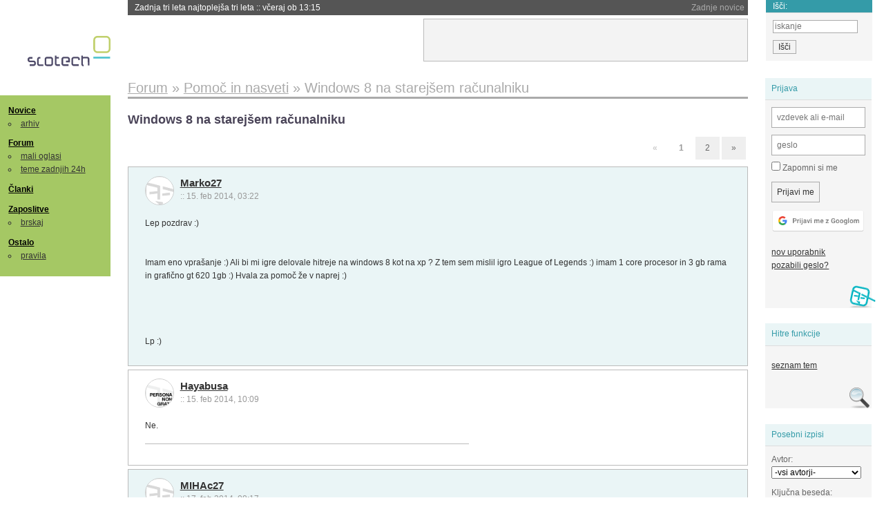

--- FILE ---
content_type: text/html; charset=iso-8859-2
request_url: https://slo-tech.com/forum/t600320/p4335073
body_size: 15560
content:
<!DOCTYPE HTML>
<html xml:lang="sl" lang="sl" dir="ltr">
<head>
	<meta http-equiv="content-type" content="text/html; charset=iso-8859-2" />
	<title>Windows 8 na starej&#x161;em ra&#269;unalniku @ Slo-Tech </title>
	<meta name="apple-mobile-web-app-capable" content="yes" />
	<meta name="robots" content="max-snippet:-1, max-image-preview:large, max-video-preview:-1" />
	<meta name="viewport" content="width=device-width, initial-scale=1.0" /><link rel="stylesheet" type="text/css" href="//static.slo-tech.com/stili/stylePd.css" title="bel stil" /><link rel="stylesheet" type="text/css" href="//static.slo-tech.com/stili/css/white.min.css?19" title="bel stil" /><link rel="stylesheet" type="text/css" href="//static.slo-tech.com/stili/css/black.min.css?19" media="only screen and (prefers-color-scheme: dark)" /><link rel="stylesheet" type="text/css" href="//static.slo-tech.com/stili/highlight.css" title="bel stil" /><link rel="next" href="/forum/t600320/49" /><link rel="start" href="/forum/t600320/0" /><link rel="first" href="/forum/t600320/0" /><link rel="up" href="/forum/7" />	<link rel="shortcut icon" href="//static.slo-tech.com/favicon.ico" />
	<link rel="search" type="application/opensearchdescription+xml" href="/opensearch.xml" title="Slo-Tech iskanje" />
	<link rel="copyright" href="/ostalo/legal/copy/" />

</head>
<body id="slotech">
<div id="head"><header><a href="/" title="Slo-Tech | Tehnoloski koticek spleta" id="logo" class="logo-bg"></a>
<ul id="accesibility"><li><a href="#content" title="Sko&#269;i na vsebino">Sko&#269;i na vsebino</a></li><li><a href="#menu" title="Sko&#269;i na navigacijo">Navigacija</a></li></ul>
<h2 id="fresh_news_title">Zadnje novice</h2><ul id="fresh_news"><li><a rel="nofollow" href="/novice/t849951#crta">Zadnja tri leta najtoplej&#x161;a tri leta <span class="date"> :: <time datetime="2026-01-15T13:15:47+01:00">v&#269;eraj ob 13:15</time></span></a></li><li><a rel="nofollow" href="/novice/t849952#crta">Britanska policija zaradi halucinacij umetne inteligence navija&#269;em prepovedala obisk nogometne tekme <span class="date"> :: <time datetime="2026-01-15T13:15:41+01:00">v&#269;eraj ob 13:15</time></span></a></li><li><a rel="nofollow" href="/novice/t849909#crta">V Pentagon prihaja Grok <span class="date"> :: <time datetime="2026-01-14T09:33:00+01:00">14. jan 2026 ob 09:33</time></span></a></li><li><a rel="nofollow" href="/novice/t849907#crta">Alphabet je vreden &#x161;tiri bilijone dolarjev <span class="date"> :: <time datetime="2026-01-14T09:32:54+01:00">14. jan 2026 ob 09:32</time></span></a></li><li><a rel="nofollow" href="/novice/t849911#crta">Preteklo &#269;etrtletje visoka rast prodaje ra&#269;unalnikov <span class="date"> :: <time datetime="2026-01-14T09:32:47+01:00">14. jan 2026 ob 09:32</time></span></a></li><li><a rel="nofollow" href="/novice/t849879#crta">Ta teden prva zdravstvena evakuacija z ISS <span class="date"> :: <time datetime="2026-01-12T20:28:06+01:00">12. jan 2026 ob 20:28</time></span></a></li><li><a rel="nofollow" href="/novice/t849878#crta">Applovo Siri bo poganjal Googlov Gemini <span class="date"> :: <time datetime="2026-01-12T20:27:58+01:00">12. jan 2026 ob 20:27</time></span></a></li><li><a rel="nofollow" href="/novice/t849877#crta">Ubisoft takoj po ustanovitvi sindikata zaprl studio v Halifaxu <span class="date"> :: <time datetime="2026-01-12T20:27:51+01:00">12. jan 2026 ob 20:27</time></span></a></li><li><a rel="nofollow" href="/novice/t849854#crta">Konec meseca bomo sadove Intelovega procesa 18A lahko preizkusili v praksi <span class="date"> :: <time datetime="2026-01-12T09:14:35+01:00">12. jan 2026 ob 09:14</time></span></a></li><li><a rel="nofollow" href="/novice/t849830#crta">Najslab&#x161;e na leto&#x161;njem CES-u <span class="date"> :: <time datetime="2026-01-10T20:10:54+01:00">10. jan 2026 ob 20:10</time></span></a></li><li><a rel="nofollow" href="/novice/t849829#crta">ZDA: obdav&#269;imo spletno pornografijo! <span class="date"> :: <time datetime="2026-01-10T18:57:05+01:00">10. jan 2026 ob 18:57</time></span></a></li><li><a rel="nofollow" href="/novice/t849828#crta">Italija kaznovala Cloudflare <span class="date"> :: <time datetime="2026-01-10T18:56:58+01:00">10. jan 2026 ob 18:56</time></span></a></li><li><a rel="nofollow" href="/novice/t849809#crta">Pametne legokocke so tu <span class="date"> :: <time datetime="2026-01-10T00:17:25+01:00">10. jan 2026 ob 00:17</time></span></a></li><li><a rel="nofollow" href="/novice/t849806#crta">Za WhatsApp bodo v EU veljala stro&#382;ja pravila <span class="date"> :: <time datetime="2026-01-09T23:19:49+01:00">9. jan 2026 ob 23:19</time></span></a></li><li><a rel="nofollow" href="/novice/t849789#crta">Grok po incidentu z razgaljenimi slikami za ve&#269;ino uporabnikov zgolj na pol ukinil obdelavo slik <span class="date"> :: <time datetime="2026-01-09T16:57:09+01:00">9. jan 2026 ob 16:57</time></span></a></li></ul><h2 id="fresh_articles_title">Zadnji &#269;lanki</h2><div id="fresh_articles" style="padding-right:0px"></div>
<div id="login-small"><div class="user"><div><form method="post" action="https://slo-tech.com/script/login.php"><fieldset><legend>Prijava</legend><input type="hidden" name="kaj" value="1" /><input type="hidden" name="ssl" value="on" /><input type="hidden" name="polozajUporabnika" value="https%3A%2F%2Fslo-tech.com%2Fforum%2Ft600320%2Fp4335073" /><label for="login_user_t"><span>uporabnik:</span><input type="text" class="text" name="uime" id="login_user_t" required="required" placeholder="vzdevek ali e-mail"/></label><label for="login_pass_t"><span>geslo:</span><input type="password" class="text" placeholder="geslo" name="ugeslo" id="login_pass_t" required="required" /></label><input type="submit" class="submit" name="submit" value="Prijavi me" /><br /><span><a href="/script/login.php?openID=googleOAUTH&amp;requestR=%2Fforum%2Ft600320%2Fp4335073" rel="nofollow" class="google-login"></a></span></fieldset></form><ul><li><a href="/script/novclan/" rel="nofollow">nov uporabnik</a></li><li><a href="/script/gesla" rel="nofollow">pozabili geslo?</a></li></ul></div></div></div><div id="banner"><div>
<iframe id='aaf143a0' name='aaf143a0' src='https://oglasi.slo-tech.com/delivery/afr.php?zoneid=15&amp;target=_blank' frameborder='0' scrolling='no' width='468' height='60'><a href='https://oglasi.slo-tech.com/delivery/ck.php?n=a81e6463' target='_blank'><img src='https://oglasi.slo-tech.com/delivery/avw.php?zoneid=15&amp;n=a81e6463' border='0' alt='' /></a></iframe>
</div></div>
<div id="fixed_link">
<form method="get" action="/forum/isci/">
<fieldset>
<h2>I&#353;&#269;i:</h2>
<input class="text" type="search" name="q" placeholder="iskanje" />
<input type="submit" value="I&#353;&#269;i" class="submit" />
</fieldset>
</form>
</div></header></div>
<div id="page_content"><div id="menus"><nav><ul id="menu">
<li><h2><a href="/">Novice</a></h2><ul><li><a href="/novice/arhiv/">arhiv</a></li></ul></li>
<li><h2><a href="/forum">Forum</a></h2><ul>
<li><a href="/forum/20">mali oglasi</a></li>
<li><a href="/forum/32">teme zadnjih 24h</a></li></ul></li>
<li><h2><a href="/clanki">&#268;lanki</a></h2></li>
<li>
<h2><a href="/delo">Zaposlitve</a></h2>
<ul>
<li><a href="/delo/isci">brskaj</a></li>
</ul></li>

<li>
<h2><a href="/ostalo/">Ostalo</a></h2>
<ul><li><a href="/ostalo/pravila">pravila</a></li></ul></li></ul></nav>
</div>

<div class="mobileheader">
        <a href="javascript:void(0);" class="mobile-search"></a>
  	<a href="javascript:void(0);" class="hamburger" onclick="toggleMenu()">&#9776;</a>
	<a href="https://slo-tech.com" class="domov logo-bg"></a><form method="post" action="https://slo-tech.com/script/login.php" id="login">
			<fieldset>
				<input type="hidden" name="kaj" value="1">
				<input type="hidden" name="polozajUporabnika" value="https%3A%2F%2Fslo-tech.com%2Fforum%2Ft600320%2Fp4335073">
				<input type="text" class="text" name="uime" id="login_user_t" placeholder="vzdevek ali e-mail" autocomplete="off">
				<input type="password" class="text" placeholder="geslo" name="ugeslo" id="login_pass_t" autocomplete="off">
				<input type="submit" class="submit header-button" name="submit" value="Prijavi me">
				<a href="https://slo-tech.com/script/login.php?openID=googleOAUTH&amp;requestR=%2F" rel="nofollow" class="google-login">
				</a>
			</fieldset>
		</form><input id="odpri-prijavo" type="submit" class="submit header-button" name="odpri-prijavo" value="prijava"></div>	

<div class="mobilemenu" id="navigacija">
	<div class="dropdown">
		<button class="dropbtn">Novice</button>
		<div class="dropdown-content">
			<a href="https://slo-tech.com/">sve&#382;e</a>
			<a href="https://slo-tech.com/novice/arhiv/">arhiv</a>
		</div>
	</div>
	<div class="dropdown">
		<button class="dropbtn">Forum</button>
		<div class="dropdown-content">
			<a href="https://slo-tech.com/forum">seznam oddelkov</a>
			<a href="https://slo-tech.com/forum/32">teme zadnjih 24ur</a>
			
		</div>
	</div> 
	<a href="https://slo-tech.com/forum/20">Mali oglasi</a>	
	<a href="https://slo-tech.com/clanki">&#268;lanki</a>
	<div class="dropdown">
		<button class="dropbtn">Zaposlitve
		</button>
		<div class="dropdown-content">
			<a href="https://slo-tech.com/delo">Seznam zaposlitev</a>
		</div>
	</div> 
	<div class="dropdown">
		<button class="dropbtn">Ostalo</button>
		<div class="dropdown-content">
			<a href="https://slo-tech.com/ostalo">Ostalo</a>
			<a href="https://slo-tech.com/ostalo/pravila">Pravila</a>
		</div>
	</div>
</div>

<div id="panels">
<aside>
<div class="user"><h2>Prijava</h2><div><form method="post" action="https://slo-tech.com/script/login.php"><fieldset><legend>Prijava</legend><input type="hidden" name="kaj" id="kajprijava" value="1" /><input type="hidden" name="polozajUporabnika" value="https%3A%2F%2Fslo-tech.com%2Fforum%2Ft600320%2Fp4335073" /><label for="login_user"><span>uporabni&#353;ko ime:</span><input type="text" class="text" name="uime" id="login_user" required="required" placeholder="vzdevek ali e-mail" autocomplete="username" /></label><label for="login_pass"><span>geslo:</span> <input type="password" class="text" placeholder="geslo" name="ugeslo" id="login_pass" required="required" autocomplete="current-password"/></label><label for="login_remember" class="checkbox"><input type="checkbox" name="uauto" id="login_remember" /> Zapomni si me</label><span style="display:block; vertical-align:middle"><input type="submit" class="submit" name="submit" value="Prijavi me" /> <a href="/script/login.php?openID=googleOAUTH&amp;requestR=%2Fforum%2Ft600320%2Fp4335073" rel="nofollow" class="google-login"></a> </span></fieldset></form><ul><li><a href="/script/novclan/" rel="nofollow">nov uporabnik</a></li><li><a href="/script/gesla" rel="nofollow">pozabili geslo?</a></li></ul></div></div><div class="search"><h2>Hitre funkcije</h2><div><ul><li><a href="/forum/7">seznam tem</a></li></ul></div></div><div class="search"><h2>Posebni izpisi</h2><div><form method="get" action="/script/forum/izpisitemo.php"><input type="hidden" name="threadID" value="600320" />
				<label for="idm_avtor" class="style"><span>Avtor:</span><select id="idm_avtor" name="avtor"><option value="0">-vsi avtorji-</option><option value="54986" >blackbfm</option><option value="60141" >d4vid</option><option value="96156" >Hayabusa</option><option value="55425" >iloveboobz</option><option value="12690" >Invictus</option><option value="91645" >kamuee</option><option value="10334" >kixs</option><option value="51272" >Lonsarg</option><option value="51960" >MIHAc27</option><option value="18660" >Mitch</option><option value="9233" >Pithlit</option><option value="45893" >solatko</option><option value="59973" >techfreak :)</option><option value="47647" >trnvpeti</option><option value="26956" >ttommy</option><option value="96243" >zanhor2</option></select></label><label for="idm_isci" class="style"><span>Klju&#269;na beseda:</span><input id="idm_isci" type="text" class="text" name="isci" value="" /></label><input class="submit" type="submit" value="prika&#382;i" /></form></div></div><div style="height:610px"><ins data-revive-zoneid="16" data-revive-id="e863c59dbb58d2486e5bf49cdb003aaf"></ins></div>

</aside>
</div>
<div id="content">
<h2><span itemscope itemtype="http://data-vocabulary.org/Breadcrumb"><a href="/forum"  itemprop="url"><span itemprop="title">Forum</span></a></span> &raquo; <span itemscope itemtype="http://data-vocabulary.org/Breadcrumb"><a href="/forum/7"  itemprop="url"><span itemprop="title">Pomo&#269; in nasveti</span></a></span> &raquo; <span><h1 class="current" style="display:inline">Windows 8 na starej&#x161;em ra&#269;unalniku</h1></span></h2><h3>Windows 8 na starej&#x161;em ra&#269;unalniku</h3><div class="pages"><div class="current-page">&laquo;</div> <div class="current-page number">1</div> <a href="/forum/t600320/49">2</a> <a rel="next" href="/forum/t600320/49">&raquo;</a></div><div class="post odd"><a name="p0" href="/profili/97960" title="Marko27 -- registriran: 19.05.2013" class="avatar"><img src="https://static.slo-tech.com/stili/avatar_gray.gif" alt="" /></a><h4><a href="/profili/97960" title="Odsoten">Marko27</a> <span class="date">:: <time datetime="2014-02-15T03:22:51+01:00">15. feb 2014, 03:22</time></span></h4> <div class="content">Lep pozdrav :) <br /> <br /> <br /> Imam eno vpra&#x161;anje :) Ali bi mi igre delovale hitreje na windows 8 kot na xp ? Z tem sem mislil igro League of Legends :) imam 1 core procesor in 3 gb rama in grafi&#269;no gt 620 1gb :) Hvala za pomo&#269; &#382;e v naprej :) <br /> <br /> <br /> <br /> <br /> Lp :) </div></div><div class="post even"><a name="p4331542" href="/profili/96156" title="Hayabusa" class="avatar"><img src="https://static.slo-tech.com/stili/bel_non_grata.png" alt="" /></a><h4><a href="/profili/96156" title="Odsoten">Hayabusa</a> <span class="date">:: <time datetime="2014-02-15T10:09:54+01:00">15. feb 2014, 10:09</time></span></h4> <div class="content">Ne. </div><div class="signature"></div></div><div class="post odd"><a name="p4333257" href="/profili/51960" title="MIHAc27 -- registriran: 03.04.2007" class="avatar"><img src="https://static.slo-tech.com/stili/avatar_gray.gif" alt="" /></a><h4><a href="/profili/51960" title="Odsoten">MIHAc27</a> <span class="date">:: <time datetime="2014-02-17T08:17:37+01:00">17. feb 2014, 08:17</time></span></h4> <div class="content">Ne...<br /> <br /> (Malo po&#269;isti zagon, mogo&#269;e celo rein&#x161;taliraj XP pa bo gotovo malce bolje. Ampak prav dosti pa ne) </div></div><div class="post even"><a name="p4334248" href="/profili/45893" title="solatko -- registriran: 28.07.2006" class="avatar"><img src="https://static.slo-tech.com/stili/avatar_gray.gif" alt="" /></a><h4><a href="/profili/45893" title="Odsoten">solatko</a> <span class="date">:: <time datetime="2014-02-17T22:22:03+01:00">17. feb 2014, 22:22</time></span></h4> <div class="content">Na win 8 bi delala bolje, ker se RAM-i sproti &#269;istijo in se avtomatsko uga&#x161;ajo zadeve, ki delovanje v xp zavirajo. Poizkusi! V 8-ici vse stvari delajo bolje. </div><div class="signature">Delo krepa &#269;loveka</div></div><div class="post odd"><a name="p4334311" href="/profili/51272" title="Lonsarg :: moderator" class="avatar"><img src="https://static.slo-tech.com/stili/avatar.gif" alt="" /></a><h4><a href="/profili/51272" title="Odsoten">Lonsarg</a> <span class="date">:: <time datetime="2014-02-17T23:16:38+01:00">17. feb 2014, 23:16</time></span></h4> <div class="content">Mogo&#269;e merjeno v % kaka razlika je, sigurno pa ne bo opazno. 1-jedrni proc je pa&#269;... </div></div><div class="post even"><a name="p4334385" href="/profili/55425" title="iloveboobz" class="avatar"><img src="https://static.slo-tech.com/stili/bel_non_grata.png" alt="" /></a><h4><a href="/profili/55425" title="Prisoten">iloveboobz</a> <span class="date">:: <time datetime="2014-02-18T01:17:36+01:00">18. feb 2014, 01:17</time></span></h4> <div class="content"> <p class="user-quoted"><a rel="nofollow" href="/profili/45893" title="Odsoten">solatko</a> je <time datetime="2014-02-17T22:22:03+01:00">17. feb 2014 ob 22:22</time> <a rel="nofollow" href="/forum/t600320/p4334248#p4334248">izjavil</a>:</p><blockquote>Na win 8 bi delala bolje, ker se RAM-i sproti &#269;istijo in se avtomatsko uga&#x161;ajo zadeve, ki delovanje v xp zavirajo. Poizkusi! V 8-ici vse stvari delajo bolje. </blockquote><br /> ah ne govor bedarij. Ram je pri tako &#x161;voh sistemu &#x161;e tazadn problem. </div><div class="signature">smoki</div></div><div class="post odd"><a name="p4334426" href="/profili/45893" title="solatko -- registriran: 28.07.2006" class="avatar"><img src="https://static.slo-tech.com/stili/avatar_gray.gif" alt="" /></a><h4><a href="/profili/45893" title="Odsoten">solatko</a> <span class="date">:: <time datetime="2014-02-18T07:28:49+01:00">18. feb 2014, 07:28</time></span></h4> <div class="content">hojnikb - Bedarije govori&#x161; ti, saj w8 izredno lepo deluje na starem enojedernem Atomu na Acerone mlin&#269;ku, z 1GB RAM-a, kjer je XP prav lepo &#x161;tekal. Bistvo OS od viste naprej je ravno to, da se sistemi, ki niso potrebni, zaprejo in sprostijo performanse za teko&#269;a opravila. Ravno tako, se te sistemi veliko manj pacajo z nepotrebnimi smetmi.<br /> Za kolikor toliko teko&#269;e delovanje ra&#269;unalnika, je ravno ram tisti, ki veliko pripomore. Procesor je pa&#269; tak kot je in ve&#269;ina, razen pri res zahtevnih igrah, dvojederniki, prav lepo opravijo z programskimi zahtevami, ravno tako enojedrniki, malo bolj&#x161;ih performans (2,4+), sploh &#269;e podpirajo HT.<br /> <br /> V&#269;asih je potrebno, predno zine&#x161; kak&#x161;no neumnost, zadeve sprobat. Ravno zato imam Acer one in en sistem na P4 Prescot-u, 478 podno&#382;je, 4GB RAM-a, da lahko delam primerjave med sistemi.<br /> <br /> 8-ica se prav lepo obnese, tudi na starih, na pol odpisanih mlin&#269;kih. XP je lepo deloval do SP3, od te pososdobitve naprej pa je XP precej slab&#x161;i sistem, kot 7-ica in 8-ica. </div><div class="signature">Delo krepa &#269;loveka</div></div><div class="post even"><a name="p4334648" href="/profili/55425" title="iloveboobz" class="avatar"><img src="https://static.slo-tech.com/stili/bel_non_grata.png" alt="" /></a><h4><a href="/profili/55425" title="Prisoten">iloveboobz</a> <span class="date">:: <time datetime="2014-02-18T12:32:37+01:00">18. feb 2014, 12:32</time></span></h4> <div class="content"><blockquote>hojnikb - Bedarije govori&#x161; ti, saj w8 izredno lepo deluje na starem enojedernem Atomu na Acerone mlin&#269;ku, z 1GB RAM-a, kjer je XP prav lepo &#x161;tekal. Bistvo OS od viste naprej je ravno to, da se sistemi, ki niso potrebni, zaprejo in sprostijo performanse za teko&#269;a opravila. Ravno tako, se te sistemi veliko manj pacajo z nepotrebnimi smetmi.</blockquote><br /> te bu&#269;e lahko prodaja&#x161; komu drugemu, meni ne. Sem imel tako XP kot Win8 na dvojedernem atomu in guess what, stvar je delala zani&#269; na obeh OSih. Je pa bla situacija slab&#x161;a na Win8, zato je tisti komp ostal na winxp. Ista situacija na enojedernem atomu pri Eee. Zani&#269;. Sem pa potem presedlal na Win7, ker ima za razliko od winxp trim podporo (ssd naredi ta komp vsaj nekako uporaben).<br /> <br /> <blockquote>Za kolikor toliko teko&#269;e delovanje ra&#269;unalnika, je ravno ram tisti, ki veliko pripomore. Procesor je pa&#269; tak kot je in ve&#269;ina, razen pri res zahtevnih igrah, dvojederniki, prav lepo opravijo z programskimi zahtevami, ravno tako enojedrniki, malo bolj&#x161;ih performans (2,4+), sploh &#269;e podpirajo HT.<br /> </blockquote><br /> pri &#x161;voh kompih je ram zadnji problem. Sploh atomih.. <br /> <br /> <blockquote> V&#269;asih je potrebno, predno zine&#x161; kak&#x161;no neumnost, zadeve sprobat. Ravno zato imam Acer one in en sistem na P4 Prescot-u, 478 podno&#382;je, 4GB RAM-a, da lahko delam primerjave med sistemi.</blockquote><br /> Slabo dela&#x161; primerjava oz. &#x161;e vedno nisi dojel, da ram ni problem.<br /><br /> Bottomline vsega tega je, da glede na to da ma OP 3GB rama (kar o&#269;itno vsi radi spregledat) mu &#x161;e tako dober OS nebo pomagal. &#x10C;ez slab hardware pa&#269; nemore&#x161;. </div><div class="signature">smoki</div><div class="history"><p>Zgodovina sprememb&hellip;</p><ul class="extra"><li>spremenil: <a href="/profili/55425" title="Prisoten">iloveboobz</a> <span class="datum">(<time datetime="2014-02-18T12:34:51+01:00">18. feb 2014 ob 12:34</time>)</span></li></ul></div></div><div class="post odd"><a name="p4334689" href="/profili/18660" title="Mitch -- registriran: 10.12.2003" class="avatar"><img src="https://static.slo-tech.com/stili/avatar_gray.gif" alt="" /></a><h4><a href="/profili/18660" title="Odsoten">Mitch</a> <span class="date">:: <time datetime="2014-02-18T13:02:06+01:00">18. feb 2014, 13:02</time></span></h4> <div class="content">Meni na enojedernem Atomu dela XP precej bolje od Sedmice... </div></div><div class="post even"><a name="p4334748" href="/profili/91645" title="kamuee -- registriran: 14.03.2012" class="avatar"><img src="https://static.slo-tech.com/stili/avatar_gray.gif" alt="" /></a><h4><a href="/profili/91645" title="Odsoten">kamuee</a> <span class="date">:: <time datetime="2014-02-18T13:56:35+01:00">18. feb 2014, 13:56</time></span></h4> <div class="content">Sedmica je po&#382;re&#x161;na sicer slednja ni spet tolk ampak je bolj&#x161;a izbira 8.1 PRO. Sem dal fotru na nettopa 2core ATOM +aGB rama pa dela po&#269;as sedmica gor, ni problem ram ampak CPU.<br /><br /> Mogo&#269; bi 8.1 pro delala bol&#x161;e in hitreje. </div><div class="signature">AutoCAD MAP 3D DWG Designer (Mechanical, Electrical)</div><div class="history"><p>Zgodovina sprememb&hellip;</p><ul class="extra"><li>spremenil: <a href="/profili/91645" title="Odsoten">kamuee</a> <span class="datum">(<time datetime="2014-02-18T13:57:49+01:00">18. feb 2014 ob 13:57</time>)</span></li></ul></div></div><div class="post odd"><a name="p4334847" href="/profili/45893" title="solatko -- registriran: 28.07.2006" class="avatar"><img src="https://static.slo-tech.com/stili/avatar_gray.gif" alt="" /></a><h4><a href="/profili/45893" title="Odsoten">solatko</a> <span class="date">:: <time datetime="2014-02-18T15:49:35+01:00">18. feb 2014, 15:49</time></span></h4> <div class="content">Na podhranjenih ma&#x161;inah je sedmica dejansko po&#269;asna in je bolje dat gor xp sp2, osmica pa dela ob&#269;utno hitreje in brez zatikanj. Se pa pojavijo problemi pri nekaterih aplikacijah, zaradi slabe grafike. Na Acerone imam 8-ico in iobit start gumb, tako, da se z metrojem ne ukvarjam. Zadeva te&#269;e popolnoma brez problemov, iz hibernacije mi nalo&#382;i namizje v 30-35 sekundah (xp tudi &#269;ez minuto in pol), brovserji (IE, Firefox) delajo brez zatikanj, office programi prav tako. 8,1 &#x161;e nisem probal, ker mi 8-ica dela &#269;isto lepo.<br /> Seveda je sistem &#269;ist, brez raznih nepotrebnih dodatkov.<br /> <br /> Na drugem ra&#269;unalniku P4 3,0 4GB DDR1, podno&#382;je 478, pa mi osmica leti. Delajo vse stare igre (nfs in razne druge simulacije), a-cad, office 2013, razni video programi. Deluje bolje, kot je kadarkoli na kateremkoli OS-u (ubuntu, xp, vista, 7). <br /> <br /> Iz lastnih izku&#x161;enj, vsakemu predlagam, da si na starej&#x161;i, podhranjen sistem, nalo&#382;i 8-ico ali eno od distribucij linux-a. </div><div class="signature">Delo krepa &#269;loveka</div></div><div class="post even"><a name="p4334861" href="/profili/55425" title="iloveboobz" class="avatar"><img src="https://static.slo-tech.com/stili/bel_non_grata.png" alt="" /></a><h4><a href="/profili/55425" title="Prisoten">iloveboobz</a> <span class="date">:: <time datetime="2014-02-18T16:09:59+01:00">18. feb 2014, 16:09</time></span></h4> <div class="content">Mah win8 spet ni tak &#269;ude&#382;. Sploh pri starih sistemih, kjer so grafi&#269;ni gonilniki nepodprti in je potem treba me&#x161;etarit, da stvar dela. <br /> <br /> In &#x161;e zadnji&#269;; poraba rama ni slaba stvar. Je kve&#269;jemu prednost. Sj veste, free ram is wasted ram. </div><div class="signature">smoki</div><div class="history"><p>Zgodovina sprememb&hellip;</p><ul class="extra"><li>spremenil: <a href="/profili/55425" title="Prisoten">iloveboobz</a> <span class="datum">(<time datetime="2014-02-18T16:10:25+01:00">18. feb 2014 ob 16:10</time>)</span></li></ul></div></div><div class="post odd"><a name="p4334873" href="/profili/54986" title="blackbfm -- registriran: 20.09.2007" class="avatar"><img src="https://static.slo-tech.com/stili/avatar_gray.gif" alt="" /></a><h4><a href="/profili/54986" title="Prisoten">blackbfm</a> <span class="date">:: <time datetime="2014-02-18T16:15:31+01:00">18. feb 2014, 16:15</time></span></h4> <div class="content">No ja, nevem kako si eni definirate pojem da nekaj "leti"<img src="https://static.slo-tech.com/smeski/icon_lol.gif" alt=":))" /> karkoli brez ssdja niti pribli&#382;no ne more letet..pa &#x161;e pri ssdju kdaj kej zatrokira </div></div><div class="post even"><a name="p4334874" href="/profili/55425" title="iloveboobz" class="avatar"><img src="https://static.slo-tech.com/stili/bel_non_grata.png" alt="" /></a><h4><a href="/profili/55425" title="Prisoten">iloveboobz</a> <span class="date">:: <time datetime="2014-02-18T16:17:09+01:00">18. feb 2014, 16:17</time></span></h4> <div class="content"> <p class="user-quoted"><a rel="nofollow" href="/profili/54986" title="Prisoten">blackbfm</a> je <time datetime="2014-02-18T16:15:31+01:00">18. feb 2014 ob 16:15</time> <a rel="nofollow" href="/forum/t600320/p4334873#p4334873">izjavil</a>:</p><blockquote><strong>No ja, nevem kako si eni definirate pojem da nekaj "leti"<img src="https://static.slo-tech.com/smeski/icon_lol.gif" alt=":))" /></strong> karkoli brez ssdja niti pribli&#382;no ne more letet..pa &#x161;e pri ssdju kdaj kej zatrokira </blockquote><br /> +1<br /> noben sistem brez ssdja ne leti :) </div><div class="signature">smoki</div></div><div class="post odd"><a name="p4334896" href="/profili/60141" title="d4vid -- registriran: 06.05.2008" class="avatar"><img src="https://static.slo-tech.com/stili/avatar_gray.gif" alt="" /></a><h4><a href="/profili/60141" title="Odsoten">d4vid</a> <span class="date">:: <time datetime="2014-02-18T16:29:42+01:00">18. feb 2014, 16:29</time></span></h4> <div class="content">Win8.1 je vsaj je primerjavi s Win7 dosti hitrej&#x161;i, sam imam atom n270 in giga rama pa deluje win8.1 gladko. Kolega ima isto konfiguracijo, le da s Win7 in v&#269;asih traja res dolgo da se kaj nalo&#382;i... </div></div><div class="post even"><a name="p4334899" href="/profili/45893" title="solatko -- registriran: 28.07.2006" class="avatar"><img src="https://static.slo-tech.com/stili/avatar_gray.gif" alt="" /></a><h4><a href="/profili/45893" title="Odsoten">solatko</a> <span class="date">:: <time datetime="2014-02-18T16:31:14+01:00">18. feb 2014, 16:31</time></span></h4> <div class="content">Jako mudo, &#269;e ti sistem dvigne 10 sekund hitreje, druga&#269;e se pa SSD pozna samo pri programih, pri katerih je veliko branja in pisanja, pri povpre&#269;ni porabi, pa govorimo o sekundah/h uporabe.<br /> <br /> Win 8 je za starej&#x161;e ra&#269;unalnike &#269;ude&#382;. Mlin&#269;ki, ki niso bili za nobeno uporabo ve&#269;, se z osmico pomladijo za nekaj let. Noben gonilnik za osmico ni problem, &#x161;e tiste stvari, ki so v 7-ici jamrale, v osmici delajo b.p.<br /> Da leti, pomeni to, da ob kakr&#x161;nem koli odpiranju map, datotek ali programov, ne &#269;aka&#x161; na odprtje ve&#269;, kot nekaj 1-3 sekunde. </div><div class="signature">Delo krepa &#269;loveka</div></div><div class="post odd"><a name="p4334900" href="/profili/55425" title="iloveboobz" class="avatar"><img src="https://static.slo-tech.com/stili/bel_non_grata.png" alt="" /></a><h4><a href="/profili/55425" title="Prisoten">iloveboobz</a> <span class="date">:: <time datetime="2014-02-18T16:32:20+01:00">18. feb 2014, 16:32</time></span></h4> <div class="content">probaj zalaufat kak IDE na hddju al pa SSDju :)<br /> potem bo&#x161; pa vidu, kdaj sistem LETI :) </div><div class="signature">smoki</div></div><div class="post even"><a name="p4334903" href="/profili/96156" title="Hayabusa" class="avatar"><img src="https://static.slo-tech.com/stili/bel_non_grata.png" alt="" /></a><h4><a href="/profili/96156" title="Odsoten">Hayabusa</a> <span class="date">:: <time datetime="2014-02-18T16:34:31+01:00">18. feb 2014, 16:34</time></span></h4> <div class="content">&#x10C;ude&#382; za stare ki&#x161;te zna biti kve&#269;jemu win 8.<strong>1</strong> . </div><div class="signature"></div></div><div class="post odd"><a name="p4334905" href="/profili/55425" title="iloveboobz" class="avatar"><img src="https://static.slo-tech.com/stili/bel_non_grata.png" alt="" /></a><h4><a href="/profili/55425" title="Prisoten">iloveboobz</a> <span class="date">:: <time datetime="2014-02-18T16:35:24+01:00">18. feb 2014, 16:35</time></span></h4> <div class="content">&#269;ude&#x161; za stare ki&#x161;te je vedno bil in vedno bo samo SSD :)<br /> vse ostalo je samo kompromis :) </div><div class="signature">smoki</div></div><div class="post even"><a name="p4334909" href="/profili/47647" title="trnvpeti -- registriran: 08.10.2006" class="avatar"><img src="https://static.slo-tech.com/stili/avatar_gray.gif" alt="" /></a><h4><a href="/profili/47647" title="Odsoten">trnvpeti</a> <span class="date">:: <time datetime="2014-02-18T16:37:23+01:00">18. feb 2014, 16:37</time></span></h4> <div class="content">kaj pomeni, da sistem leti? </div></div><div class="post odd"><a name="p4334911" href="/profili/55425" title="iloveboobz" class="avatar"><img src="https://static.slo-tech.com/stili/bel_non_grata.png" alt="" /></a><h4><a href="/profili/55425" title="Prisoten">iloveboobz</a> <span class="date">:: <time datetime="2014-02-18T16:38:36+01:00">18. feb 2014, 16:38</time></span></h4> <div class="content">Da si ne puli&#x161; las, ko &#269;aka&#x161; da se ti firefox zloada :) </div><div class="signature">smoki</div></div><div class="post even"><a name="p4334913" href="/profili/47647" title="trnvpeti -- registriran: 08.10.2006" class="avatar"><img src="https://static.slo-tech.com/stili/avatar_gray.gif" alt="" /></a><h4><a href="/profili/47647" title="Odsoten">trnvpeti</a> <span class="date">:: <time datetime="2014-02-18T16:39:06+01:00">18. feb 2014, 16:39</time></span></h4> <div class="content">ff je skoz zloadan </div></div><div class="post odd"><a name="p4334918" href="/profili/55425" title="iloveboobz" class="avatar"><img src="https://static.slo-tech.com/stili/bel_non_grata.png" alt="" /></a><h4><a href="/profili/55425" title="Prisoten">iloveboobz</a> <span class="date">:: <time datetime="2014-02-18T16:41:21+01:00">18. feb 2014, 16:41</time></span></h4> <div class="content">?!<br /> kaj misli&#x161; s tem ? </div><div class="signature">smoki</div></div><div class="post even"><a name="p4334919" href="/profili/47647" title="trnvpeti -- registriran: 08.10.2006" class="avatar"><img src="https://static.slo-tech.com/stili/avatar_gray.gif" alt="" /></a><h4><a href="/profili/47647" title="Odsoten">trnvpeti</a> <span class="date">:: <time datetime="2014-02-18T16:42:26+01:00">18. feb 2014, 16:42</time></span></h4> <div class="content">ff zazenes, in ne vem zakaj bi ga zaprtl, pa spet odprl </div></div><div class="post odd"><a name="p4334920" href="/profili/55425" title="iloveboobz" class="avatar"><img src="https://static.slo-tech.com/stili/bel_non_grata.png" alt="" /></a><h4><a href="/profili/55425" title="Prisoten">iloveboobz</a> <span class="date">:: <time datetime="2014-02-18T16:42:44+01:00">18. feb 2014, 16:42</time></span></h4> <div class="content">&#x10C;e si jaz, po&#269;ne&#x161; to skos :) </div><div class="signature">smoki</div></div><div class="post even"><a name="p4334947" href="/profili/96156" title="Hayabusa" class="avatar"><img src="https://static.slo-tech.com/stili/bel_non_grata.png" alt="" /></a><h4><a href="/profili/96156" title="Odsoten">Hayabusa</a> <span class="date">:: <time datetime="2014-02-18T16:55:57+01:00">18. feb 2014, 16:55</time></span></h4> <div class="content">In warm start ff je kraj&#x161;i od cold starta. </div><div class="signature"></div></div><div class="post odd"><a name="p4334950" href="/profili/55425" title="iloveboobz" class="avatar"><img src="https://static.slo-tech.com/stili/bel_non_grata.png" alt="" /></a><h4><a href="/profili/55425" title="Prisoten">iloveboobz</a> <span class="date">:: <time datetime="2014-02-18T16:57:23+01:00">18. feb 2014, 16:57</time></span></h4> <div class="content">jap, zaradi superfetch.<br /> In potem ste &#269;isto jezni, ko vam sistem kuri 100MB ve&#269; rama. Jaz vidim v tem prednost, ne slabost :) </div><div class="signature">smoki</div></div><div class="post even"><a name="p4334995" href="/profili/54986" title="blackbfm -- registriran: 20.09.2007" class="avatar"><img src="https://static.slo-tech.com/stili/avatar_gray.gif" alt="" /></a><h4><a href="/profili/54986" title="Prisoten">blackbfm</a> <span class="date">:: <time datetime="2014-02-18T17:35:14+01:00">18. feb 2014, 17:35</time></span></h4> <div class="content"><blockquote>Win8.1 je vsaj je primerjavi s Win7 dosti hitrej&#x161;i, sam imam atom n270 in giga rama pa deluje win8.1 gladko. </blockquote><br /> <br /> haha prosim ne z atomom..cca 30 min preden je (pogojno) uporaben za karkoli..bognedej da za&#269;ne kej updejtat </div></div><div class="post odd"><a name="p4335005" href="/profili/45893" title="solatko -- registriran: 28.07.2006" class="avatar"><img src="https://static.slo-tech.com/stili/avatar_gray.gif" alt="" /></a><h4><a href="/profili/45893" title="Odsoten">solatko</a> <span class="date">:: <time datetime="2014-02-18T17:45:39+01:00">18. feb 2014, 17:45</time></span></h4> <div class="content">A ti to na pamet, ali ga ima&#x161; in ti dela tako?<br /> Iz hibernacije je namizje postavljeno in delujo&#269;e v 20-30 sekundah - Acer one atom n270 - 1,60GHz, 1,5GB, windows8 enterprice 32bit.<br /> FF odpre iz namizja v 2-3 sekundah, kaj imate pa vi na takih mlin&#269;kih, poleg Skype-a &#x161;e priklopljeno, mi pa ni jasno, da vam sistem odpira toliko &#269;asa.<br /> So pa zoprni programi za telefone, ki se ve&#382;ejo dolgo &#269;asa na internet, te zadeve se pa&#269; odpre ob uporabi na pa avtomatsko.<br /> Pri vsem sranju, ki ga imate na ra&#269;unalnikih, tudi SSD ne pomaga kaj dosti, k hitrej&#x161;emu delovanju. </div><div class="signature">Delo krepa &#269;loveka</div></div><div class="post even"><a name="p4335007" href="/profili/55425" title="iloveboobz" class="avatar"><img src="https://static.slo-tech.com/stili/bel_non_grata.png" alt="" /></a><h4><a href="/profili/55425" title="Prisoten">iloveboobz</a> <span class="date">:: <time datetime="2014-02-18T17:49:04+01:00">18. feb 2014, 17:49</time></span></h4> <div class="content"><blockquote> Pri vsem sranju, ki ga imate na ra&#269;unalnikih, tudi SSD ne pomaga kaj dosti, k hitrej&#x161;emu delovanju. </blockquote><br /> seveda pomaga :) </div><div class="signature">smoki</div></div><div class="post odd"><a name="p4335020" href="/profili/45893" title="solatko -- registriran: 28.07.2006" class="avatar"><img src="https://static.slo-tech.com/stili/avatar_gray.gif" alt="" /></a><h4><a href="/profili/45893" title="Odsoten">solatko</a> <span class="date">:: <time datetime="2014-02-18T17:57:19+01:00">18. feb 2014, 17:57</time></span></h4> <div class="content">Pri &#269;em? Morda procesi povezav v sistem, delujejo hitreje, povezave vsega sranja na net, deluje hitreje s SSD, res pa je, da svinjarijo v sistemu prebere veliko hitreje kot HDD. <br /> Re&#x161;itev za pridobitev hitrosti je - &#269;ist sistem. <br /> Programi, ki niso nujno potrebni, tudi ni potrebno da se po&#382;enejo hkrati s sistemom. Razni AV programi, tudi do minute ne pustijo sistema, k normalnemu delovanju. Vsi procesi, ki se ve&#382;ejo na internet, krepko zavirajo zagon sistema......, dajte raje, kot nakladanje o SSD (za povpre&#269;nega uporabnika, neopazna razlika v hitrosti), si po&#269;istite sistem in ga vzdr&#382;ujte &#269;istega, ne pa da vam ob zagonu, po&#382;ene tudi vse povezave na socialna omre&#382;ja, povezave iger, java in adobe update....... in &#x161;e kaj bi se na&#x161;lo.<br /> <br /> Ra&#269;unalnike ne uga&#x161;ajte, temve&#269; nastavite hibernacijo, ne spanje. </div><div class="signature">Delo krepa &#269;loveka</div></div><div class="post even"><a name="p4335025" href="/profili/55425" title="iloveboobz" class="avatar"><img src="https://static.slo-tech.com/stili/bel_non_grata.png" alt="" /></a><h4><a href="/profili/55425" title="Prisoten">iloveboobz</a> <span class="date">:: <time datetime="2014-02-18T18:02:39+01:00">18. feb 2014, 18:02</time></span></h4> <div class="content"><blockquote> kot nakladanje o SSD (za povpre&#269;nega uporabnika, neopazna razlika v hitrosti)</blockquote><br /> O&#269;itno &#x161;e _res_ nisi mel hitrega ssdja, da govori&#x161; te neumnosti.<br /> <br /> In kje pi&#x161;e, da mora&#x161; pustit vsakemu programu, ki ga in&#x161;talira&#x161;, da tut laufa ob zagonu ?<br /> Osebno imam shitload programov in&#x161;taliranih, a se mi ob zagonu po&#382;ene le en ali dva (en sistem rabim fan control, drug sistem pa kontrola fanov in screen nastavitev). Pa imam sicer in&#x161;taliranih veliko programov gor.. </div><div class="signature">smoki</div><div class="history"><p>Zgodovina sprememb&hellip;</p><ul class="extra"><li>spremenil: <a href="/profili/55425" title="Prisoten">iloveboobz</a> <span class="datum">(<time datetime="2014-02-18T18:03:38+01:00">18. feb 2014 ob 18:03</time>)</span></li></ul></div></div><div class="post odd"><a name="p4335046" href="/profili/45893" title="solatko -- registriran: 28.07.2006" class="avatar"><img src="https://static.slo-tech.com/stili/avatar_gray.gif" alt="" /></a><h4><a href="/profili/45893" title="Odsoten">solatko</a> <span class="date">:: <time datetime="2014-02-18T18:16:01+01:00">18. feb 2014, 18:16</time></span></h4> <div class="content">Za normalno uporabo ra&#269;unalnika, ne bo&#x161; opazil razlike med sata II, sata III in SSD diski. <br /> Zagon sistema bo sicer malo hitrej&#x161;i (zopet odvisno od programov, ki se za&#382;enejo isto&#269;asno), pri odpiranju datotek, failov, brovserja, dela v office in podobno, pa ni razlik. <br /> Je pa ogromna razlika pri prenosu failov, datotek, odpiranju grafi&#269;nih projektov in podobnega, &#269;e ima&#x161; to na SSD-ju.<br /> Razlike med odpiranjem v eni sekundi ali desetinki sekunde, povpre&#269;en uporabnik ne opazi.<br /> <br /> Ve&#x161; te debate so podobne, kot tiste o pri&#x161;paranem &#269;asu v prometu.<br /> <br /> V primeru, da sistem zalaufa iz nule v normalno delovanje, pa je ob zagonu lahko 20 sekund razlike in to je tudi ve&#269;ina pri&#x161;paranega &#269;asa normalnega uporabnika. Vse ostalo je bullshit. Drugo pa so profi grafi&#269;ni sistemi, v ve&#269;jih firmah, kjer jim vsa obdelava deluje na raid SSD, grejo pa prihranki v ure na mesec, ampak to je drug svet, mi govorimo o doma&#269;ih uporabnikih. </div><div class="signature">Delo krepa &#269;loveka</div></div><div class="post even"><a name="p4335050" href="/profili/96156" title="Hayabusa" class="avatar"><img src="https://static.slo-tech.com/stili/bel_non_grata.png" alt="" /></a><h4><a href="/profili/96156" title="Odsoten">Hayabusa</a> <span class="date">:: <time datetime="2014-02-18T18:18:23+01:00">18. feb 2014, 18:18</time></span></h4> <div class="content"><a rel="nofollow" rel="nofollow" href="http://www.youtube.com/results?search_query=ssd+vs+hdd++Comparison&amp;sm=3">http://www.youtube.com/results?search_q...</a><br /> Sedaj pa nehaj trolati. </div><div class="signature"></div></div><div class="post odd"><a name="p4335052" href="/profili/55425" title="iloveboobz" class="avatar"><img src="https://static.slo-tech.com/stili/bel_non_grata.png" alt="" /></a><h4><a href="/profili/55425" title="Prisoten">iloveboobz</a> <span class="date">:: <time datetime="2014-02-18T18:20:32+01:00">18. feb 2014, 18:20</time></span></h4> <div class="content"> <p class="user-quoted"><a rel="nofollow" href="/profili/45893" title="Odsoten">solatko</a> je <time datetime="2014-02-18T18:16:01+01:00">18. feb 2014 ob 18:16</time> <a rel="nofollow" href="/forum/t600320/p4335046#p4335046">izjavil</a>:</p><blockquote>Za normalno uporabo ra&#269;unalnika, ne bo&#x161; opazil razlike med sata II, sata III in SSD diski. <br /> Zagon sistema bo sicer malo hitrej&#x161;i (zopet odvisno od programov, ki se za&#382;enejo isto&#269;asno), pri odpiranju datotek, failov, brovserja, dela v office in podobno, pa ni razlik. <br /> Je pa ogromna razlika pri prenosu failov, datotek, odpiranju grafi&#269;nih projektov in podobnega, &#269;e ima&#x161; to na SSD-ju.<br /> Razlike med odpiranjem v eni sekundi ali desetinki sekunde, povpre&#269;en uporabnik ne opazi.<br /> <br /> Ve&#x161; te debate so podobne, kot tiste o pri&#x161;paranem &#269;asu v prometu.<br /> <br /> V primeru, da sistem zalaufa iz nule v normalno delovanje, pa je ob zagonu lahko 20 sekund razlike in to je tudi ve&#269;ina pri&#x161;paranega &#269;asa normalnega uporabnika. Vse ostalo je bullshit. Drugo pa so profi grafi&#269;ni sistemi, v ve&#269;jih firmah, kjer jim vsa obdelava deluje na raid SSD, grejo pa prihranki v ure na mesec, ampak to je drug svet, mi govorimo o doma&#269;ih uporabnikih. </blockquote><br /> prosim nehaj trolat in vsaj _enkrat_ testiraj ssd v &#382;ivo. </div><div class="signature">smoki</div></div><div class="post even"><a name="p4335056" href="/profili/12690" title="Invictus" class="avatar"><img src="https://static.slo-tech.com/stili/bel_non_grata.png" alt="" /></a><h4><a href="/profili/12690" title="Odsoten">Invictus</a> <span class="date">:: <time datetime="2014-02-18T18:22:57+01:00">18. feb 2014, 18:22</time></span></h4> <div class="content"> <p class="user-quoted"><a rel="nofollow" href="/profili/55425" title="Prisoten">iloveboobz</a> je <time datetime="2014-02-18T16:09:59+01:00">18. feb 2014 ob 16:09</time> <a rel="nofollow" href="/forum/t600320/p4334861#p4334861">izjavil</a>:</p><blockquote>Mah win8 spet ni tak &#269;ude&#382;. Sploh pri starih sistemih, kjer so grafi&#269;ni gonilniki nepodprti in je potem treba me&#x161;etarit, da stvar dela. <br /> <br /> In &#x161;e zadnji&#269;; poraba rama ni slaba stvar. Je kve&#269;jemu prednost. Sj veste, free ram is wasted ram. </blockquote><br /> Pravzaprav je na OS nivoju kar precej&#x161;en napredek. Preberi si njegov development blog ... </div><div class="signature">&quot;Life is hard; it's even harder when you're stupid.&quot;<br />
<br />
http://goo.gl/2YuS2x</div></div><div class="post odd"><a name="p4335058" href="/profili/96156" title="Hayabusa" class="avatar"><img src="https://static.slo-tech.com/stili/bel_non_grata.png" alt="" /></a><h4><a href="/profili/96156" title="Odsoten">Hayabusa</a> <span class="date">:: <time datetime="2014-02-18T18:26:23+01:00">18. feb 2014, 18:26</time></span></h4> <div class="content">&#x10C;e grafika ni podprta precej jalova tola&#382;ba. </div><div class="signature"></div></div><div class="post even"><a name="p4335061" href="/profili/12690" title="Invictus" class="avatar"><img src="https://static.slo-tech.com/stili/bel_non_grata.png" alt="" /></a><h4><a href="/profili/12690" title="Odsoten">Invictus</a> <span class="date">:: <time datetime="2014-02-18T18:33:20+01:00">18. feb 2014, 18:33</time></span></h4> <div class="content">Pa&#269; izklopi&#x161; vse fancy grafi&#269;ne efekte ... </div><div class="signature">&quot;Life is hard; it's even harder when you're stupid.&quot;<br />
<br />
http://goo.gl/2YuS2x</div></div><div class="post odd"><a name="p4335063" href="/profili/55425" title="iloveboobz" class="avatar"><img src="https://static.slo-tech.com/stili/bel_non_grata.png" alt="" /></a><h4><a href="/profili/55425" title="Prisoten">iloveboobz</a> <span class="date">:: <time datetime="2014-02-18T18:34:11+01:00">18. feb 2014, 18:34</time></span></h4> <div class="content">kaj ti to koristi, &#269;e ni ni&#269; pospe&#x161;eno.. </div><div class="signature">smoki</div></div><div class="post even"><a name="p4335064" href="/profili/45893" title="solatko -- registriran: 28.07.2006" class="avatar"><img src="https://static.slo-tech.com/stili/avatar_gray.gif" alt="" /></a><h4><a href="/profili/45893" title="Odsoten">solatko</a> <span class="date">:: <time datetime="2014-02-18T18:34:43+01:00">18. feb 2014, 18:34</time></span></h4> <div class="content">Velika ve&#269;ina povpre&#269;nih uporabnikov, prav lepo shaja s HDD-ji. Nikjer nisem dejal, da ni SSD hitrej&#x161;i, sem mnenja, da povpre&#269;ni uporabnik, ne opazi bistvene razlike ali pa mu ta razlika v &#269;asu, ne pomeni toliko, kot nekaterim na ST. <br /> Ko bo SSD tako dodelan, da bo omogo&#269;al v sistemu samo uporabo SSD -ja in ne bo prihajalo do okvar zaradi pi&#x161;i - bri&#x161;i 24/7, bodo te hitrosti pri&#x161;le do izraza. </div><div class="signature">Delo krepa &#269;loveka</div></div><div class="post odd"><a name="p4335070" href="/profili/55425" title="iloveboobz" class="avatar"><img src="https://static.slo-tech.com/stili/bel_non_grata.png" alt="" /></a><h4><a href="/profili/55425" title="Prisoten">iloveboobz</a> <span class="date">:: <time datetime="2014-02-18T18:39:00+01:00">18. feb 2014, 18:39</time></span></h4> <div class="content">Spet govori&#x161; neumnosti. Razlika je zelo opazna (&#269;isto prakti&#269;en primer: sem menjal v pentium ki&#x161;ti iz 2.5" diska na m4 ssd in je bla razlika v odzivnosti tako velika, da sta tastaradva, ki sta tehni&#269;no neuka in primarna uporabnika tega ra&#269;unalnika mislila, da sem komplet menjal komp <img src="https://static.slo-tech.com/smeski/icon_lol.gif" alt=":))" />)<br /> <br /> <blockquote>Ko bo SSD tako dodelan, da bo omogo&#269;al v sistemu samo uporabo SSD -ja in ne bo prihajalo do okvar zaradi pi&#x161;i - bri&#x161;i 24/7, bodo te hitrosti pri&#x161;le do izraza. </blockquote><br /> spet neumnosti. Noben ssd v consumer okolju se &#x161;e ni okvaru zaradi obrabe. &#x10C;e te je strah 3000 prepisov, imam novico zate: posku&#x161;aj jih dose&#269;i ! Pa &#x161;e to: &#269;e ti to rata, bo&#x161; ugotovil, da je ta vrednost, ko se flash do kon&#269;no znuca, precej ve&#269;ja, kot jo navajajo proizvajalci.<br /> &#x10C;e ma&#x161; pa v mislih okvare kontrolerjov: ja so se dogajale in se &#x161;e vedno. Ampak, kot da so tukaj hddji kej bol&#x161;. </div><div class="signature">smoki</div><div class="history"><p>Zgodovina sprememb&hellip;</p><ul class="extra"><li>spremenil: <a href="/profili/55425" title="Prisoten">iloveboobz</a> <span class="datum">(<time datetime="2014-02-18T18:39:15+01:00">18. feb 2014 ob 18:39</time>)</span></li></ul></div></div><div class="post mark"><a name="p4335073" href="/profili/54986" title="blackbfm -- registriran: 20.09.2007" class="avatar"><img src="https://static.slo-tech.com/stili/avatar_gray.gif" alt="" /></a><h4><a href="/profili/54986" title="Prisoten">blackbfm</a> <span class="date">:: <time datetime="2014-02-18T18:41:07+01:00">18. feb 2014, 18:41</time></span></h4> <div class="content"><blockquote>A ti to na pamet, ali ga ima&#x161; in ti dela tako?<br /> Iz hibernacije je namizje postavljeno in delujo&#269;e v 20-30 sekundah - Acer one atom n270 - 1,60GHz, 1,5GB, windows8 enterprice 32bit.<br /> FF odpre iz namizja v 2-3 sekundah, kaj imate pa vi na takih mlin&#269;kih, poleg Skype-a &#x161;e priklopljeno, mi pa ni jasno, da vam sistem odpira toliko &#269;asa.</blockquote><br /> <br /> haha pravijice za otroke. skypa pa sploh ne bi upu zagnat na atomu..&#x161;e na mojem i5 ga nimam &#382;ivcov laufat </div></div><div class="post odd"><a name="p4335078" href="/profili/26956" title="ttommy -- registriran: 07.11.2004" class="avatar"><img src="https://static.slo-tech.com/stili/avatar_gray.gif" alt="" /></a><h4><a href="/profili/26956" title="Odsoten">ttommy</a> <span class="date">:: <time datetime="2014-02-18T18:45:11+01:00">18. feb 2014, 18:45</time></span></h4> <div class="content">Na mojem Acer Aspire One (Netbook z Atom procesorjem in 1 GB Ram)dela z windows 8 kot, da bi Bananjam pojedel banano. To mislim proti Windows XP. V namizje se postavi v parih sekundah in na internetu sem takoj. Pa so na njem vsi podatki in programi, kot so bili prej. Pa tudi Skype deluje odli&#269;no. Res se ne da primerjat proti prej.<br /> Tako da Marko- poskusi. &#x10C;e ne bo OK &#x161;e vedno lahko nazaj naredi&#x161; XP. </div><div class="signature">Gamer</div></div><div class="post even"><a name="p4335120" href="/profili/59973" title="techfreak :) -- registriran: 27.04.2008" class="avatar"><img src="https://static.slo-tech.com/stili/avatar_gray.gif" alt="" /></a><h4><a href="/profili/59973" title="Odsoten">techfreak :)</a> <span class="date">:: <time datetime="2014-02-18T19:19:13+01:00">18. feb 2014, 19:19</time></span></h4> <div class="content"> <p class="user-quoted"><a href="/profili/54986" title="Prisoten">blackbfm</a> je <time datetime="2014-02-18T18:41:07+01:00">18. feb 2014 ob 18:41</time> <a href="/forum/t600320/p4335073#p4335073">izjavil</a>:</p><blockquote><blockquote>A ti to na pamet, ali ga ima&#x161; in ti dela tako?<br /> Iz hibernacije je namizje postavljeno in delujo&#269;e v 20-30 sekundah - Acer one atom n270 - 1,60GHz, 1,5GB, windows8 enterprice 32bit.<br /> FF odpre iz namizja v 2-3 sekundah, kaj imate pa vi na takih mlin&#269;kih, poleg Skype-a &#x161;e priklopljeno, mi pa ni jasno, da vam sistem odpira toliko &#269;asa.</blockquote><br /> <br /> haha pravijice za otroke. skypa pa sploh ne bi upu zagnat na atomu..&#x161;e na mojem i5 ga nimam &#382;ivcov laufat </blockquote><br /> Skype (desktop varianta) tece brez tezav na tablici z Atom procesorjem. Zagon po shut downu je 15s do namizja, 20s skupaj do odprtja IEja ter nalozitve domace strani v njem. </div></div><div class="post odd"><a name="p4335131" href="/profili/9233" title="Pithlit" class="avatar"><img src="https://static.slo-tech.com/stili/bel_rudis.png" alt="" /></a><h4><a href="/profili/9233" title="Odsoten">Pithlit</a> <span class="date">:: <time datetime="2014-02-18T19:29:17+01:00">18. feb 2014, 19:29</time></span></h4> <div class="content"> <p class="user-quoted"><a rel="nofollow" href="/profili/45893" title="Odsoten">solatko</a> je <time datetime="2014-02-18T18:34:43+01:00">18. feb 2014 ob 18:34</time> <a rel="nofollow" href="/forum/t600320/p4335064#p4335064">izjavil</a>:</p><blockquote>Velika ve&#269;ina povpre&#269;nih uporabnikov, prav lepo shaja s HDD-ji. </blockquote><br /> Res je. Lepo shajajo. Ampak samo zato ker SSD-ja niti povohal niso.<br /> <br /> Jaz tudi shajam lepo brez SSD-ja (zato ker mi 'dol visi' a se nekaj odpira 30s al pa 3s - nisem tolk na tesnem s cajtom... pa tudi vse kar rabim imam ponavadi &#382;e odprto). Pa sem mal bolj napredna uporabnica. Medtem ko partnerka brez SSD-ja<br /> ne more, pa ni niti povpre&#269;na uporabnica.<br /> <br /> SSD je, v grobem, mana z neba. Pa ga jaz sploh ne uporabljam. </div><div class="signature">Life is as complicated as we make it...</div></div><div class="post even"><a name="p4335149" href="/profili/60141" title="d4vid -- registriran: 06.05.2008" class="avatar"><img src="https://static.slo-tech.com/stili/avatar_gray.gif" alt="" /></a><h4><a href="/profili/60141" title="Odsoten">d4vid</a> <span class="date">:: <time datetime="2014-02-18T19:55:25+01:00">18. feb 2014, 19:55</time></span></h4> <div class="content">SSD vs HDD je jasno, da SSD deluje veliko hitreje. Dobesedno brez &#269;akanja na spodobni konfiguraciji za vsa opravila povpre&#269;nega uporabnika.<br /> <br /> Glede atoma, meni deluje vse bp, tudi iz spanja se mi je zbudil v ~3 sekundah, s tem da sem 15 minut razmi&#x161;ljal &#269;e mam plato defekt in se je sam izklopil. Konfiguracija ni ni&#269; posebnega, plata iei kino-945, Atom n270, 1 GB rama, 500GB WD Green disk. Sicer je res da je kar po&#269;asen, ampak sem pri&#269;akoval da bo dosti huje, glede na odzivnost laptopov v &#x161;oli s tem CPUjem. Pa sem zaenkrat kar zadovoljen, kar rabim mi dela... </div></div><div class="post odd"><a name="p4365771" href="/profili/96243" title="zanhor2 -- registriran: 12.01.2013" class="avatar"><img src="https://static.slo-tech.com/stili/avatar_gray.gif" alt="" /></a><h4><a href="/profili/96243" title="Odsoten">zanhor2</a> <span class="date">:: <time datetime="2014-03-18T20:13:38+01:00">18. mar 2014, 20:13</time></span></h4> <div class="content">Windows 8.1 mi na mojem Celeron 1 jedrnem procesorju in 2GB rama dela ob&#269;utno hitreje kot Windows 7 ali XP </div></div><div class="post even"><a name="p4365876" href="/profili/10334" title="kixs -- registriran: 03.10.2002" class="avatar"><img src="https://static.slo-tech.com/stili/avatar_gray.gif" alt="" /></a><h4><a href="/profili/10334" title="Odsoten">kixs</a> <span class="date">:: <time datetime="2014-03-18T21:44:28+01:00">18. mar 2014, 21:44</time></span></h4> <div class="content">Definiraj obcutno hitreje. Se boljse je obcutke spraviti v stevilke - npr. sekunde in podobno. </div></div><div class="post odd"><a name="p4366083" href="/profili/45893" title="solatko -- registriran: 28.07.2006" class="avatar"><img src="https://static.slo-tech.com/stili/avatar_gray.gif" alt="" /></a><h4><a href="/profili/45893" title="Odsoten">solatko</a> <span class="date">:: <time datetime="2014-03-19T08:03:11+01:00">19. mar 2014, 08:03</time></span></h4> <div class="content">kixs - Zakaj imate vsi neke &#382;elje po definiranju? &#x10C;e je mo&#382;akar gonil win7 na isti ma&#x161;ini, je menda toliko sposoben, da ugotovi razliko, ko po&#269;ne na novem sistemu. Kak&#x161;ne definicije bi rad, testiranje, koliko &#269;asa rabi za odprtje FB, Office......., za to so nekateri dobro pla&#269;ani, da to po&#269;nejo namesto uporabnikov.<br /> <br /> Se ne morte sprijaznit z dejstvom, da uporabnik opazi bistveno ve&#269;jo odzivnost in to pove tudi javno, tisti, ki pa vam zadev dela slab&#x161;e, pa to sporo&#269;ite na forum, &#269;e se vam pa da, pa to podkrepite z meritvami, testi, znanstvenimi &#269;lanki.......<br /> <br /> Ko je ven pri&#x161;la 7-ica, so se vrstili komentarji - sedmice pa ne, mi pol stvari ne dela na njej. Vedno sem postavil vpra&#x161;anje, kaj ti ne deluje, povej, bo&#x161; dobil re&#x161;itev. In vse tiho je bilo.<br /> <br /> Nekateri imate pa&#269; to lastnost, da pri vsaki temi, nasprotujete, seveda brez argumentov in zanimivo, isti, ki ste ob izidu pljuvali po Visti, 7-ici in sedaj 8-ici. Nekateri pa itak &#x161;e vedno zagovarjate, predpotopni XP. </div><div class="signature">Delo krepa &#269;loveka</div></div><div class="post even"><a name="p4366221" href="/profili/10334" title="kixs -- registriran: 03.10.2002" class="avatar"><img src="https://static.slo-tech.com/stili/avatar_gray.gif" alt="" /></a><h4><a href="/profili/10334" title="Odsoten">kixs</a> <span class="date">:: <time datetime="2014-03-19T10:40:18+01:00">19. mar 2014, 10:40</time></span></h4> <div class="content">Kot si prebral, sem dal enostavno vprasanje. Splosen odgovor, da je obcutno hitreje, ni noben odgovor.<br /> <br /> Zakaj sem to napisal? Ker sem ravno prejsnji teden sel iz W7 x64 SP1 na W8.1 x64. Ne opazim popolnoma nobene razlike v hitrosti. Gre pa za stari notebook IBM X61s, C2D L7500 na trenutno 1.2GHz (baterija fuc), 4GB rama in 1TB HDD. Aja, 8.1 je delal celo zelo pocasi... dokler nisem izklopil tistega Windows Defenderja.<br /> <br /> Ker tisto obcutno hitreje, je lahko zaradi 100 razlogov in ne nujno prav zaradi spremembe OS-a. Ponovna namestitev OS-a ima vedno, vsaj pri Windowsih, tak efekt. Vse dela obcutno hitreje. Ko pa enkrat instaliras nazaj ves "bloat", pa tudi ta efekt izgine.<br /> <br /> Zato pravim, stejejo objektivne meritve, obcutek skoraj vedno vara. Ce jih je kateri, dobro placan ze naredil, pa daj kaksen link. </div></div><div class="pages"><div class="current-page">&laquo;</div> <div class="current-page number">1</div> <a href="/forum/t600320/49">2</a> <a rel="next" href="/forum/t600320/49">&raquo;</a></div><div class="clear"></div><hr /><hr /><h4>Vredno ogleda ...</h4><table class="forums"><thead><tr><th class="icon"></th><th class="name">Tema</th><th class="messages">Sporo&#269;ila</th><th class="views">Ogledi</th><th class="last_msg">Zadnje sporo&#269;ilo</th></tr></thead><tfoot><tr><th class="icon"></th><th class="name">Tema</th><th class="messages">Sporo&#269;ila</th><th class="views">Ogledi</th><th class="last_msg">Zadnje sporo&#269;ilo</th></tr></tfoot><tbody><tr class=""><td class="icon no_new">&raquo;</td><td class="name"><h3><a href="/forum/t724886#crta">Kako izbolj&#x161;am delovanje ra&#269;unalnika?</a> <span>(strani: <a href="/forum/t724886/0">1</a> <a href="/forum/t724886/49">2</a> )</span></h3><div style="font-size: 0.95em;"><a href="/profili/113210" title="Odsoten">batuk</a></div><span class="oddelek">Oddelek: <a href="/forum/7">Pomo&#269; in nasveti</a></span></td><td class="messages">53</td><td class="views">7955  (6235) </td><td class="last_msg"><a href="/profili/31147" title="Odsoten">alexz</a> <span class="date"><time datetime="2018-06-30T15:59:14+02:00">30. jun 2018 15:59:14</time></span></td></tr><tr class=""><td class="icon no_new">&raquo;</td><td class="name"><h3><a href="/forum/t675804#crta">Windows 10 vs Windows 8.1</a></h3><div style="font-size: 0.95em;"><a href="/profili/103304" title="Odsoten">He-Man</a></div><span class="oddelek">Oddelek: <a href="/forum/10">Operacijski sistemi</a></span></td><td class="messages">33</td><td class="views">5478  (4576) </td><td class="last_msg"><a href="/profili/1925" title="Odsoten">Dr_M</a> <span class="date"><time datetime="2016-07-09T16:20:06+02:00">9. jul 2016 16:20:06</time></span></td></tr><tr class=""><td class="icon no_new">&raquo;</td><td class="name"><h3><a href="/forum/t624823#crta">Win 8 / Win 7 ?</a> <span>(strani: <a href="/forum/t624823/0">1</a> <a href="/forum/t624823/49">2</a> )</span></h3><div style="font-size: 0.95em;"><a href="/profili/90890" title="Odsoten">GiGaBaJt</a></div><span class="oddelek">Oddelek: <a href="/forum/7">Pomo&#269; in nasveti</a></span></td><td class="messages">85</td><td class="views">20688  (19180) </td><td class="last_msg"><a href="/profili/45893" title="Odsoten">solatko</a> <span class="date"><time datetime="2014-11-30T14:38:19+01:00">30. nov 2014 14:38:19</time></span></td></tr><tr class=""><td class="icon no_new">&raquo;</td><td class="name"><h3><a href="/forum/t602692#crta">windows 8.1</a> <span>(strani: <a href="/forum/t602692/0">1</a> <a href="/forum/t602692/49">2</a> )</span></h3><div style="font-size: 0.95em;"><a href="/profili/101506" title="Odsoten">nej kralj</a></div><span class="oddelek">Oddelek: <a href="/forum/7">Pomo&#269; in nasveti</a></span></td><td class="messages">99</td><td class="views">19546  (13650) </td><td class="last_msg"><a href="/profili/45893" title="Odsoten">solatko</a> <span class="date"><time datetime="2014-09-28T12:07:46+02:00">28. sep 2014 12:07:46</time></span></td></tr><tr class=""><td class="icon no_new">&raquo;</td><td class="name"><h3><a href="/forum/t603204#crta">Windows XP na Intel Celeron-u</a> <span>(strani: <a href="/forum/t603204/0">1</a> <a href="/forum/t603204/49">2</a> )</span></h3><div style="font-size: 0.95em;"><a href="/profili/96243" title="Odsoten">zanhor2</a></div><span class="oddelek">Oddelek: <a href="/forum/10">Operacijski sistemi</a></span></td><td class="messages">56</td><td class="views">11470  (10650) </td><td class="last_msg"><a href="/profili/61124" title="Odsoten">Qushaak</a> <span class="date"><time datetime="2014-03-15T15:34:39+01:00">15. mar 2014 15:34:39</time></span></td></tr></tbody></table><p><a href="/forum/isci/?q=podobno:600320">Ve&#269; podobnih tem</a></p><form method="post" action="/script/forum/go.php"><ul class="thread_nav"><li class="prev"><a href="/forum/t604058#crta">&laquo; starej&#353;a tema</a></li>
		<li class="jump"><label>oddelek: <select name="kam"><optgroup label="Ra&#269;unalni&#353;tvo"><option value="7"  selected="selected" >Pomo&#269; in nasveti</option><option value="46" >Informacijska varnost</option><option value="45" >Konzole</option></optgroup><optgroup label="Strojna oprema"><option value="4" >Zvok in slika</option><option value="5" >Hlajenje in modifikacije</option><option value="6" >Navijanje</option><option value="8" >Kaj kupiti</option><option value="9" >Strojna oprema</option><option value="29" >Elektrotehnika in elektronika</option></optgroup><optgroup label="Programska oprema"><option value="10" >Operacijski sistemi</option><option value="11" >Programska oprema</option><option value="12" >Programiranje</option><option value="13" >Igre</option></optgroup><optgroup label="Omre&#382;eni svet"><option value="15" >Omre&#382;ja in internet</option><option value="25" >Izdelava spleti&#353;&#269;</option><option value="41" >Mobilne tehnologije</option></optgroup><optgroup label="Te&#382;ke debate"><option value="28" >Znanost in tehnologija</option><option value="40" >Problemi &#269;love&#353;tva</option><option value="53" >Kriptovalute in blockchain</option><option value="27" >Sedem umetnosti</option><option value="26" >&#352;ola</option><option value="51" >&#352;port</option><option value="49" >Na cesti</option></optgroup><optgroup label="Razno"><option value="20" >Mali oglasi</option><option value="16" >Lo&#382;a</option><option value="17" >Slo-Tech</option></optgroup><optgroup label="Posebni oddelki"><option value="32" >Teme zadnjih 24 ur</option><option value="39" >Neodgovorjene teme</option></optgroup><optgroup label="Novice"><option value="42" >Novice</option></optgroup><option disabled="disabled" value="0">-----</option><option value="-1">Iskanje</option></select></label><input class="submit" type="submit" value="Pojdi" /></li>
		<li class="next"><a href="/forum/t603847#crta">novej&#353;a tema &raquo;</a></li></ul></form></div></div><footer><ul id="footer"><li class="top"><a href="#">Na vrh ^</a></li><li class="first"><a href="/ostalo/pravila/">Pravila</a></li><li><a href="/ostalo/legal/copy/">Ve&#269;ina pravic pridr&#382;anih</a></li><li><a href="/ostalo/legal/odgovornost/">Odgovornost</a></li><li><a href="/ostalo/oglasi/">Ogla&#353;evanje</a></li><li><a href="/ostalo/kontakt/">Kontakt</a></li> <li><a href="#">ISSN 1581-0186</a></li></ul></footer>
<div id="login-overlay"></div><script type="text/javascript" src="https://static.slo-tech.com/stili/stM2020020101.js" async></script><script type="text/javascript" src="https://static.slo-tech.com/stili/highlight.js" async></script>
<div class="search-modal"><form action="/forum/isci/" method="get"><fieldset class="search" id="mobile_search_fieldset"><input type="text" class="mobile-search-query" id="mobile_keywords" name="q" value="" autocomplete="off"></fieldset><input type="submit" class="mobile-submit-search" value="Najdi"></form></div>
<!-- Piwik -->
<script type="text/javascript">
  var _paq = _paq || [];
  _paq.push(["disableCookies"]);
  _paq.push(['trackPageView']);
  _paq.push(['enableLinkTracking']);
  _paq.push(['enableHeartBeatTimer']);
  _paq.push(['setIgnoreClasses', "no-tracking"]);
  (function() {
    var u="//zy.si/";
    _paq.push(['setTrackerUrl', u+'piwik.php']);
    _paq.push(['setSiteId', 1]);
    var d=document, g=d.createElement('script'), s=d.getElementsByTagName('script')[0];
    g.type='text/javascript'; g.async=true; g.defer=true; g.src=u+'piwik.js'; s.parentNode.insertBefore(g,s);
  })();
</script>
<noscript><p><img src="//zy.si/piwik.php?idsite=1" style="border:0;" alt="" /></p></noscript>
<script type="text/javascript">function toggleMenu() { var x = document.getElementById("navigacija"); if (x.className === "mobilemenu") { x.className += " responsive"; } else { x.className = "mobilemenu"; }}</script>
<!-- End Piwik Code -->
<script type="application/ld+json">
{
   "@context": "http://schema.org",
   "@type": "WebSite",
   "url": "https://slo-tech.com/",
   "name" : "Slo-Tech",
   
   "potentialAction": {
     "@type": "SearchAction",
     "target": "https://slo-tech.com/forum/isci/?q={search_term_string}",
     "query-input": "required name=search_term_string"
   }

}
</script>
<script type="application/ld+json">
{
   "@context": "http://schema.org",
   "@type": "Organization",
   "url": "https://slo-tech.com/",
   "name" : "Slo-Tech",
   "logo" : "https://static.slo-tech.com/stili/bel/logo-large.png"
   
}
</script>
<script async src="//oglasi.slo-tech.com/delivery/asyncjs.php"></script>
</body></html>
